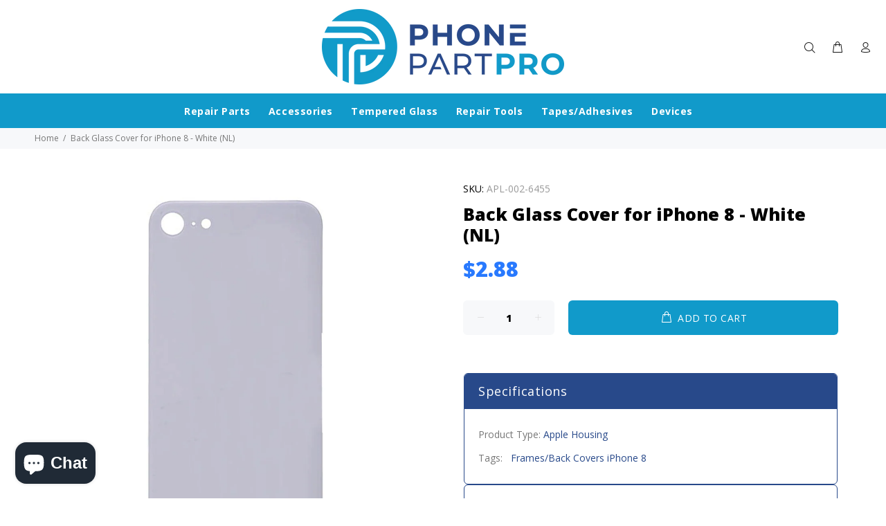

--- FILE ---
content_type: text/javascript; charset=utf-8
request_url: https://phonepartpro.com/products/back-glass-cover-for-iphone-8-white-no-logo.js
body_size: 130
content:
{"id":4440939528249,"title":"Back Glass Cover for iPhone 8 - White (NL)","handle":"back-glass-cover-for-iphone-8-white-no-logo","description":"\u003cp\u003eBack Glass Cover for iPhone 8 - White (No Logo)\u003c\/p\u003e","published_at":"2020-01-03T20:02:50-06:00","created_at":"2020-01-03T20:02:51-06:00","vendor":"PhonePartPro","type":"Apple Housing","tags":["Frames\/Back Covers","iPhone 8"],"price":288,"price_min":288,"price_max":288,"available":true,"price_varies":false,"compare_at_price":null,"compare_at_price_min":0,"compare_at_price_max":0,"compare_at_price_varies":false,"variants":[{"id":31375150678073,"title":"Default Title","option1":"Default Title","option2":null,"option3":null,"sku":"APL-002-6455","requires_shipping":true,"taxable":true,"featured_image":null,"available":true,"name":"Back Glass Cover for iPhone 8 - White (NL)","public_title":null,"options":["Default Title"],"price":288,"weight":0,"compare_at_price":null,"inventory_management":"shopify","barcode":null,"requires_selling_plan":false,"selling_plan_allocations":[]}],"images":["\/\/cdn.shopify.com\/s\/files\/1\/1892\/4201\/products\/BackGlassCoverforiPhone8-White_NoLogo.png?v=1677262878"],"featured_image":"\/\/cdn.shopify.com\/s\/files\/1\/1892\/4201\/products\/BackGlassCoverforiPhone8-White_NoLogo.png?v=1677262878","options":[{"name":"Title","position":1,"values":["Default Title"]}],"url":"\/products\/back-glass-cover-for-iphone-8-white-no-logo","media":[{"alt":null,"id":32101845631211,"position":1,"preview_image":{"aspect_ratio":1.0,"height":1000,"width":1000,"src":"https:\/\/cdn.shopify.com\/s\/files\/1\/1892\/4201\/products\/BackGlassCoverforiPhone8-White_NoLogo.png?v=1677262878"},"aspect_ratio":1.0,"height":1000,"media_type":"image","src":"https:\/\/cdn.shopify.com\/s\/files\/1\/1892\/4201\/products\/BackGlassCoverforiPhone8-White_NoLogo.png?v=1677262878","width":1000}],"requires_selling_plan":false,"selling_plan_groups":[]}